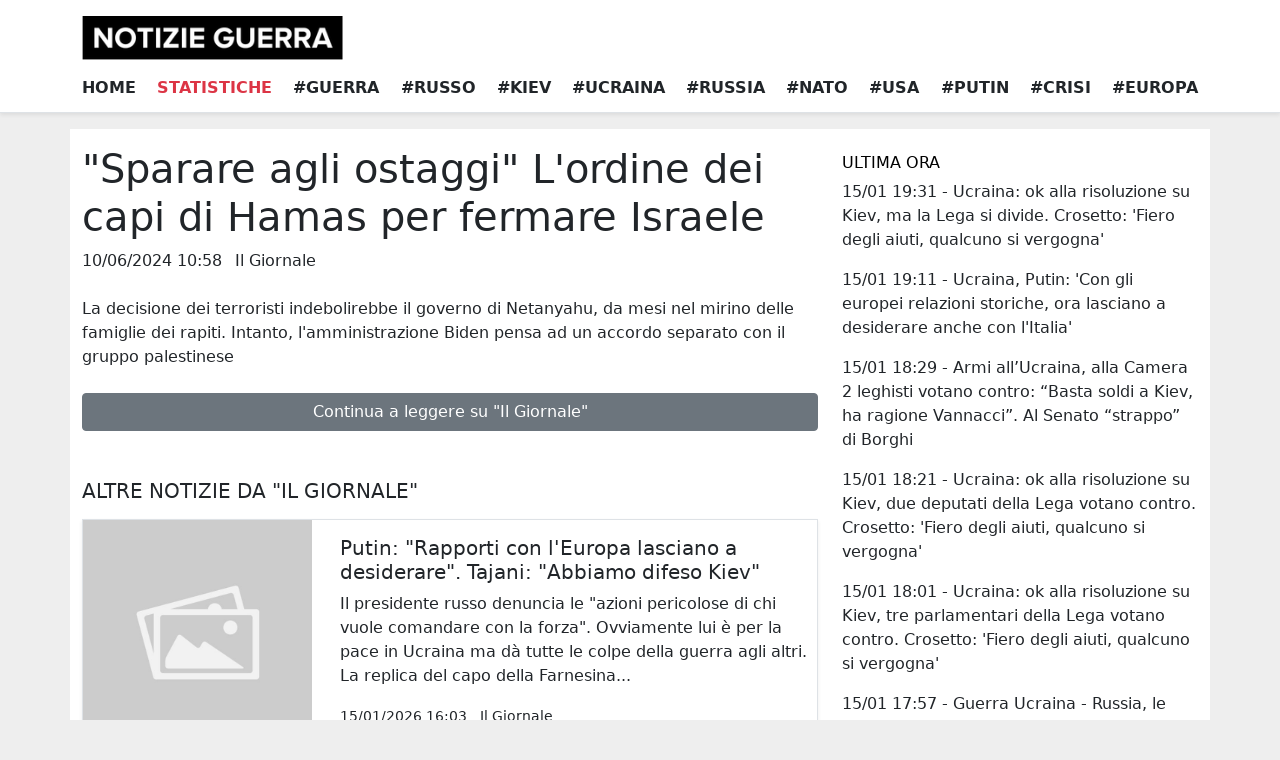

--- FILE ---
content_type: text/html; charset=UTF-8
request_url: https://notizieguerra.it/news/sparare-agli-ostaggi-l-ordine-dei-capi-di-hamas-per-fermare-israele/183345
body_size: 17616
content:
<!doctype html>
<html lang="it">
	<head>
		<meta charset="utf-8">
		<meta name="viewport" content="width=device-width, initial-scale=1">

		<link href="https://cdn.jsdelivr.net/npm/bootstrap@5.1.3/dist/css/bootstrap.min.css" rel="stylesheet" integrity="sha384-1BmE4kWBq78iYhFldvKuhfTAU6auU8tT94WrHftjDbrCEXSU1oBoqyl2QvZ6jIW3" crossorigin="anonymous">

		<title>&quot;Sparare agli ostaggi&quot; L&#039;ordine dei capi di Hamas per fermare Israele - Notizie guerra</title>
		<meta name="description" content="La decisione dei terroristi indebolirebbe il governo di Netanyahu, da mesi nel mirino delle famiglie dei rapiti. Intanto, l&amp;#39;amministrazione Biden pensa ad un accordo separato con il gruppo palestinese">

		<meta property="og:title" content="&quot;Sparare agli ostaggi&quot; L&#039;ordine dei capi di Hamas per fermare Israele - Notizie guerra" />
		<meta property="og:descriotion" content="La decisione dei terroristi indebolirebbe il governo di Netanyahu, da mesi nel mirino delle famiglie dei rapiti. Intanto, l&amp;#39;amministrazione Biden pensa ad un accordo separato con il gruppo palestinese" />
		<meta property="og:url" content="https://notizieguerra.it/news/sparare-agli-ostaggi-l-ordine-dei-capi-di-hamas-per-fermare-israele/183345" />
		<meta property="og:image" content="/assets/img/logo.png" />

		<meta property="twitter:title" content="&quot;Sparare agli ostaggi&quot; L&#039;ordine dei capi di Hamas per fermare Israele - Notizie guerra" />
		<meta property="twitter:descriotion" content="La decisione dei terroristi indebolirebbe il governo di Netanyahu, da mesi nel mirino delle famiglie dei rapiti. Intanto, l&amp;#39;amministrazione Biden pensa ad un accordo separato con il gruppo palestinese" />
		<meta property="twitter:url" content="https://notizieguerra.it/news/sparare-agli-ostaggi-l-ordine-dei-capi-di-hamas-per-fermare-israele/183345" />
		<meta property="twitter:image" content="/assets/img/logo.png" />

		<style>
			body {background:#eee;}
			.inherit-a, .inherit-a:hover {color:inherit; text-decoration:inherit; }
			.cp {cursor:pointer;}
		</style>
		
					<!-- Global site tag (gtag.js) - Google Analytics -->
			<script async src="https://www.googletagmanager.com/gtag/js?id=G-2VTRX5FH3K"></script>
			<script>
				window.dataLayer = window.dataLayer || [];
				function gtag(){dataLayer.push(arguments);}
				gtag('js', new Date());
				gtag('config', 'G-2VTRX5FH3K');
			</script>
		
				
	</head>
	<body>
        
			<header class="border-bottom shadow-sm pb-md-2 bg-white position-sticky" style="top:0; z-index:9;">

    <div class="container">
        <div class="row">
            <div class="cp col-2 d-md-none pt-3 pb-3 position-relative" data-bs-toggle="collapse" data-bs-target="#collapseMenuMobile" aria-expanded="false" aria-controls="collapseMenuMobile">
                <i class="fa-solid fa-bars" style="position:absolute; top:50%; left:50%; transform:translate(-50%, -50%); z-index:9; font-size:25px;"></i>
            </div>
            <div class="col-8 text-center text-md-start col-md-4 col-lg-3 pt-3 pb-3">
                <a href="/">
                    <img src="/assets/img/logo.png" class="mw-100"/>
                </a>
            </div>
            <div class="col-2 d-md-none">
            </div>
            <div class="d-none col-12 col-md-8 col-lg-9 mt-0 mt-md-3 mb-md-3">
            </div>
            <div class="col-12 d-none d-md-flex justify-content-between mb-1">
                <a href="/" class="text-uppercase text-dark text-decoration-none fw-bold">Home</a>
                
                <a href="/statistiche-guerra" class="text-uppercase text-danger text-decoration-none fw-bold">Statistiche</a>
                                                    <a href="/guerra" class="1 text-uppercase text-dark text-decoration-none fw-bold">#Guerra</a>
                                                        <a href="/russo" class="1 text-uppercase text-dark text-decoration-none fw-bold">#Russo</a>
                                                        <a href="/kiev" class="1 text-uppercase text-dark text-decoration-none fw-bold">#Kiev</a>
                                                        <a href="/ucraina" class="1 text-uppercase text-dark text-decoration-none fw-bold">#Ucraina</a>
                                                        <a href="/russia" class="1 text-uppercase text-dark text-decoration-none fw-bold">#Russia</a>
                                                        <a href="/nato" class="1 text-uppercase text-dark text-decoration-none fw-bold">#Nato</a>
                                                        <a href="/usa" class="1 text-uppercase text-dark text-decoration-none fw-bold">#Usa</a>
                                                        <a href="/putin" class="d-md-none d-lg-inline text-uppercase text-dark text-decoration-none fw-bold">#Putin</a>
                                                        <a href="/crisi" class="d-md-none d-lg-inline text-uppercase text-dark text-decoration-none fw-bold">#Crisi</a>
                                                        <a href="/europa" class="d-md-none d-lg-inline text-uppercase text-dark text-decoration-none fw-bold">#Europa</a>
                                                </div>
            <div class="col-12 collapse d-md-none" id="collapseMenuMobile">
                <a href="/" class="d-block pt-2 pb-2 text-center text-uppercase text-dark text-decoration-none fw-bold">Home</a>
                
                <a href="/statistiche-guerra" class="d-block pt-2 pb-2 text-uppercase text-danger border-top text-center text-decoration-none fw-bold">Statistiche</a>
                                    <a href="/guerra" class="d-block pt-2 pb-2 text-center border-top text-uppercase text-dark text-decoration-none fw-bold">#Guerra</a>
                                    <a href="/russo" class="d-block pt-2 pb-2 text-center border-top text-uppercase text-dark text-decoration-none fw-bold">#Russo</a>
                                    <a href="/kiev" class="d-block pt-2 pb-2 text-center border-top text-uppercase text-dark text-decoration-none fw-bold">#Kiev</a>
                                    <a href="/ucraina" class="d-block pt-2 pb-2 text-center border-top text-uppercase text-dark text-decoration-none fw-bold">#Ucraina</a>
                                    <a href="/russia" class="d-block pt-2 pb-2 text-center border-top text-uppercase text-dark text-decoration-none fw-bold">#Russia</a>
                                    <a href="/nato" class="d-block pt-2 pb-2 text-center border-top text-uppercase text-dark text-decoration-none fw-bold">#Nato</a>
                                    <a href="/usa" class="d-block pt-2 pb-2 text-center border-top text-uppercase text-dark text-decoration-none fw-bold">#Usa</a>
                                    <a href="/putin" class="d-block pt-2 pb-2 text-center border-top text-uppercase text-dark text-decoration-none fw-bold">#Putin</a>
                                    <a href="/crisi" class="d-block pt-2 pb-2 text-center border-top text-uppercase text-dark text-decoration-none fw-bold">#Crisi</a>
                                    <a href="/europa" class="d-block pt-2 pb-2 text-center border-top text-uppercase text-dark text-decoration-none fw-bold">#Europa</a>
                            </div>
        </div>
    </div>

</header>		
    <div class="container pt-3 pb-3 mt-3 bg-white">
        <div class="row">
            <div class="col-12 col-md-8">
                <h1>"Sparare agli ostaggi" L'ordine dei capi di Hamas per fermare Israele</h1>
                                                <span class="mt-2 me-2">10/06/2024 10:58</span>
                <span class="mt-2 me-2">Il Giornale</span>
                <p class="mt-4 mb-4">La decisione dei terroristi indebolirebbe il governo di Netanyahu, da mesi nel mirino delle famiglie dei rapiti. Intanto, l&#39;amministrazione Biden pensa ad un accordo separato con il gruppo palestinese</p>
                <div class="addthis_inline_share_toolbox"></div>
                <a href="https://www.ilgiornale.it/news/guerra/sparare-ai-prigionieri-lordine-dei-capi-hamas-fermare-2332742.html" target="_blank" class="btn btn-secondary d-block mb-5 mt-3">Continua a leggere su "Il Giornale"</a>
                <h5 class="mb-3 text-uppercase">Altre notizie da "Il Giornale"</h5>
                                    <div class="col-12 mt-2 mb-2">
                        <div class="shadow-sm border cp">
                            <a href="/news/putin-rapporti-con-l-europa-lasciano-a-desiderare-tajani-abbiamo-difeso-kiev/263254" class="inherit-a">
                                <div class="row">
                                    <div class="col-4">
                                        <div class="h-100" style="background-size:cover; background-position:center; background-image:url('https://media.istockphoto.com/vectors/thumbnail-image-vector-graphic-vector-id1147544807?k=20&m=1147544807&s=612x612&w=0&h=pBhz1dkwsCMq37Udtp9sfxbjaMl27JUapoyYpQm0anc=')"></div>
                                    </div>
                                    <div class="col-8 p-3">
                                        <h5>Putin: "Rapporti con l'Europa lasciano a desiderare". Tajani: "Abbiamo difeso Kiev"</h5>
                                        <p class="d-none d-md-block">Il presidente russo denuncia le &quot;azioni pericolose di chi vuole comandare con la forza&quot;. Ovviamente lui è per la pace in Ucraina ma dà tutte le colpe della guerra agli altri. La replica del capo della Farnesina...</p>
                                        <small class="mt-2 me-2">15/01/2026 16:03</small>
                                        <small class="mt-2 me-2">Il Giornale</small>
                                    </div>
                                </div>
                            </a>
                        </div>
                    </div>
                                    <div class="col-12 mt-2 mb-2">
                        <div class="shadow-sm border cp">
                            <a href="/news/muore-una-spia-russa-e-sparisce-un-oligarca-inviso-a-mosca-giallo-a-cipro/263241" class="inherit-a">
                                <div class="row">
                                    <div class="col-4">
                                        <div class="h-100" style="background-size:cover; background-position:center; background-image:url('https://media.istockphoto.com/vectors/thumbnail-image-vector-graphic-vector-id1147544807?k=20&m=1147544807&s=612x612&w=0&h=pBhz1dkwsCMq37Udtp9sfxbjaMl27JUapoyYpQm0anc=')"></div>
                                    </div>
                                    <div class="col-8 p-3">
                                        <h5>Muore una spia russa e sparisce un oligarca inviso a Mosca: giallo a Cipro</h5>
                                        <p class="d-none d-md-block">Un diplomatico russo, sospettato di essere un ufficiale del Gru, è stato trovato morto nell&rsquo;ambasciata di Nicosia il giorno successivo alla scomparsa di un oligarca che era arrestato dai servizi segreti bielorussi durante la &quot;guerra del potassio&quot;...</p>
                                        <small class="mt-2 me-2">15/01/2026 14:33</small>
                                        <small class="mt-2 me-2">Il Giornale</small>
                                    </div>
                                </div>
                            </a>
                        </div>
                    </div>
                                    <div class="col-12 mt-2 mb-2">
                        <div class="shadow-sm border cp">
                            <a href="/news/ucraina-passa-la-risoluzione-di-maggioranza-stoccata-di-crosetto-c-e-chi-si-vergogna-di-aiutare-kiev/263239" class="inherit-a">
                                <div class="row">
                                    <div class="col-4">
                                        <div class="h-100" style="background-size:cover; background-position:center; background-image:url('https://media.istockphoto.com/vectors/thumbnail-image-vector-graphic-vector-id1147544807?k=20&m=1147544807&s=612x612&w=0&h=pBhz1dkwsCMq37Udtp9sfxbjaMl27JUapoyYpQm0anc=')"></div>
                                    </div>
                                    <div class="col-8 p-3">
                                        <h5>Ucraina, passa la risoluzione di maggioranza. Stoccata di Crosetto: "C'è chi si vergogna di aiutare Kiev"</h5>
                                        <p class="d-none d-md-block">La risoluzione è passata con 186 &quot;sì&quot;. Il ministro della Difesa: &quot;Lo spirito con cui abbiamo sostenuto Kiev finora è stato quello di impedire che chi vuole distruggere la sua popolazione possa farlo&quot;....</p>
                                        <small class="mt-2 me-2">15/01/2026 14:12</small>
                                        <small class="mt-2 me-2">Il Giornale</small>
                                    </div>
                                </div>
                            </a>
                        </div>
                    </div>
                                    <div class="col-12 mt-2 mb-2">
                        <div class="shadow-sm border cp">
                            <a href="/news/sta-producendo-armi-quantistiche-cosa-sappiamo-dei-nuovi-jolly-militari-cinesi/263238" class="inherit-a">
                                <div class="row">
                                    <div class="col-4">
                                        <div class="h-100" style="background-size:cover; background-position:center; background-image:url('https://media.istockphoto.com/vectors/thumbnail-image-vector-graphic-vector-id1147544807?k=20&m=1147544807&s=612x612&w=0&h=pBhz1dkwsCMq37Udtp9sfxbjaMl27JUapoyYpQm0anc=')"></div>
                                    </div>
                                    <div class="col-8 p-3">
                                        <h5>"Sta producendo armi quantistiche": cosa sappiamo dei nuovi jolly militari cinesi</h5>
                                        <p class="d-none d-md-block">La Cina punta sulle tecnologie quantistiche per rivoluzionare guerra, intelligence e consapevolezza del campo di battaglia...</p>
                                        <small class="mt-2 me-2">15/01/2026 13:56</small>
                                        <small class="mt-2 me-2">Il Giornale</small>
                                    </div>
                                </div>
                            </a>
                        </div>
                    </div>
                                    <div class="col-12 mt-2 mb-2">
                        <div class="shadow-sm border cp">
                            <a href="/news/gli-usa-accelerano-verso-la-guerra-del-futuro-al-via-lo-snellimento-della-burocrazia-e-l-apertura-all-industria-privata/263191" class="inherit-a">
                                <div class="row">
                                    <div class="col-4">
                                        <div class="h-100" style="background-size:cover; background-position:center; background-image:url('https://media.istockphoto.com/vectors/thumbnail-image-vector-graphic-vector-id1147544807?k=20&m=1147544807&s=612x612&w=0&h=pBhz1dkwsCMq37Udtp9sfxbjaMl27JUapoyYpQm0anc=')"></div>
                                    </div>
                                    <div class="col-8 p-3">
                                        <h5>Gli Usa accelerano verso la guerra del futuro: al via lo snellimento della burocrazia e l'apertura all'industria privata</h5>
                                        <p class="d-none d-md-block">Meno burocrazia, decisioni centralizzate e più spazio all&rsquo;industria privata per sviluppare e schierare rapidamente nuovi sistemi d&rsquo;arma...</p>
                                        <small class="mt-2 me-2">15/01/2026 06:00</small>
                                        <small class="mt-2 me-2">Il Giornale</small>
                                    </div>
                                </div>
                            </a>
                        </div>
                    </div>
                                    <div class="col-12 mt-2 mb-2">
                        <div class="shadow-sm border cp">
                            <a href="/news/la-sinistra-gia-esplode-e-conte-evoca-putin/263193" class="inherit-a">
                                <div class="row">
                                    <div class="col-4">
                                        <div class="h-100" style="background-size:cover; background-position:center; background-image:url('https://media.istockphoto.com/vectors/thumbnail-image-vector-graphic-vector-id1147544807?k=20&m=1147544807&s=612x612&w=0&h=pBhz1dkwsCMq37Udtp9sfxbjaMl27JUapoyYpQm0anc=')"></div>
                                    </div>
                                    <div class="col-8 p-3">
                                        <h5>La sinistra già esplode. E Conte evoca Putin</h5>
                                        <p class="d-none d-md-block">Conte si sfoga e spiega il non voto: &quot;Ci siamo smarcati. In piazza ma condanneremo un intervento americano&quot;...</p>
                                        <small class="mt-2 me-2">15/01/2026 05:35</small>
                                        <small class="mt-2 me-2">Il Giornale</small>
                                    </div>
                                </div>
                            </a>
                        </div>
                    </div>
                                    <div class="col-12 mt-2 mb-2">
                        <div class="shadow-sm border cp">
                            <a href="/news/armi-navi-missili-l-arsenale-che-trump-potrebbe-schierare-contro-gli-ayatollah/263146" class="inherit-a">
                                <div class="row">
                                    <div class="col-4">
                                        <div class="h-100" style="background-size:cover; background-position:center; background-image:url('https://media.istockphoto.com/vectors/thumbnail-image-vector-graphic-vector-id1147544807?k=20&m=1147544807&s=612x612&w=0&h=pBhz1dkwsCMq37Udtp9sfxbjaMl27JUapoyYpQm0anc=')"></div>
                                    </div>
                                    <div class="col-8 p-3">
                                        <h5>Armi, navi, missili: l’arsenale che Trump potrebbe schierare contro gli ayatollah</h5>
                                        <p class="d-none d-md-block">Fonti europee parlano di un possibile intervento militare degli Stati Uniti contro l&#39;Iran. Ecco quali potrebbero essere le armi impiegate e gli obiettivi. Non si possono rischiare vittime collaterali...</p>
                                        <small class="mt-2 me-2">14/01/2026 20:44</small>
                                        <small class="mt-2 me-2">Il Giornale</small>
                                    </div>
                                </div>
                            </a>
                        </div>
                    </div>
                                    <div class="col-12 mt-2 mb-2">
                        <div class="shadow-sm border cp">
                            <a href="/news/gaza-al-via-la-fase-due-del-piano-di-pace-usa-ecco-chi-guidera-il-governo-di-transizione/263134" class="inherit-a">
                                <div class="row">
                                    <div class="col-4">
                                        <div class="h-100" style="background-size:cover; background-position:center; background-image:url('https://media.istockphoto.com/vectors/thumbnail-image-vector-graphic-vector-id1147544807?k=20&m=1147544807&s=612x612&w=0&h=pBhz1dkwsCMq37Udtp9sfxbjaMl27JUapoyYpQm0anc=')"></div>
                                    </div>
                                    <div class="col-8 p-3">
                                        <h5>Gaza, al via la fase due del piano di pace Usa: ecco chi guiderà il governo di transizione</h5>
                                        <p class="d-none d-md-block">Dagli accordi del Cairo al disarmo della Striscia, Washington lancia la transizione con un&rsquo;amministrazione palestinese tecnocratica mentre Ramallah chiede unità nazionale...</p>
                                        <small class="mt-2 me-2">14/01/2026 17:50</small>
                                        <small class="mt-2 me-2">Il Giornale</small>
                                    </div>
                                </div>
                            </a>
                        </div>
                    </div>
                                    <div class="col-12 mt-2 mb-2">
                        <div class="shadow-sm border cp">
                            <a href="/news/un-hind-nei-cieli-di-kiev-cosa-sappiamo-del-raro-elicottero-nucleare-sovietico/263128" class="inherit-a">
                                <div class="row">
                                    <div class="col-4">
                                        <div class="h-100" style="background-size:cover; background-position:center; background-image:url('https://media.istockphoto.com/vectors/thumbnail-image-vector-graphic-vector-id1147544807?k=20&m=1147544807&s=612x612&w=0&h=pBhz1dkwsCMq37Udtp9sfxbjaMl27JUapoyYpQm0anc=')"></div>
                                    </div>
                                    <div class="col-8 p-3">
                                        <h5>Un Hind nei cieli di Kiev: cosa sappiamo del raro "elicottero nucleare" sovietico</h5>
                                        <p class="d-none d-md-block">Dalla Guerra Fredda al fronte ucraino: la storia e l&rsquo;impiego dei rarissimi Hind G-1, gli elicotteri sviluppati per volare sui campi di battaglia di una guerra nucleare...</p>
                                        <small class="mt-2 me-2">14/01/2026 16:14</small>
                                        <small class="mt-2 me-2">Il Giornale</small>
                                    </div>
                                </div>
                            </a>
                        </div>
                    </div>
                                    <div class="col-12 mt-2 mb-2">
                        <div class="shadow-sm border cp">
                            <a href="/news/il-tariffario-della-guerra-ibrida-di-putin-graffiti-a-pochi-dollari-telecamere-a-400-omicidi-a-10mila/263099" class="inherit-a">
                                <div class="row">
                                    <div class="col-4">
                                        <div class="h-100" style="background-size:cover; background-position:center; background-image:url('https://media.istockphoto.com/vectors/thumbnail-image-vector-graphic-vector-id1147544807?k=20&m=1147544807&s=612x612&w=0&h=pBhz1dkwsCMq37Udtp9sfxbjaMl27JUapoyYpQm0anc=')"></div>
                                    </div>
                                    <div class="col-8 p-3">
                                        <h5>Il tariffario della guerra ibrida di Putin: graffiti a pochi dollari, telecamere a 400, omicidi a 10mila</h5>
                                        <p class="d-none d-md-block">Un report del Royal United Services Institute rivela i dettagli (anche economici) dei sabotaggi russi, tra criptovalute e agenti &quot;usa e getta&quot;...</p>
                                        <small class="mt-2 me-2">14/01/2026 12:23</small>
                                        <small class="mt-2 me-2">Il Giornale</small>
                                    </div>
                                </div>
                            </a>
                        </div>
                    </div>
                                    <div class="col-12 mt-2 mb-2">
                        <div class="shadow-sm border cp">
                            <a href="/news/la-svezia-invia-militari-in-groenlandia-terminato-il-vertice-alla-casa-bianca/263079" class="inherit-a">
                                <div class="row">
                                    <div class="col-4">
                                        <div class="h-100" style="background-size:cover; background-position:center; background-image:url('https://media.istockphoto.com/vectors/thumbnail-image-vector-graphic-vector-id1147544807?k=20&m=1147544807&s=612x612&w=0&h=pBhz1dkwsCMq37Udtp9sfxbjaMl27JUapoyYpQm0anc=')"></div>
                                    </div>
                                    <div class="col-8 p-3">
                                        <h5>La Svezia invia militari in Groenlandia. Terminato il vertice alla Casa Bianca</h5>
                                        <p class="d-none d-md-block">La Groenlandia torna al centro delle tensioni geopolitiche nell&rsquo;Artico. La Danimarca annuncia un rafforzamento militare, mentre Washington intensifica i contatti diplomatici. Francia e Russia entrano nel confronto politico sull&rsquo;isola...</p>
                                        <small class="mt-2 me-2">14/01/2026 10:03</small>
                                        <small class="mt-2 me-2">Il Giornale</small>
                                    </div>
                                </div>
                            </a>
                        </div>
                    </div>
                                    <div class="col-12 mt-2 mb-2">
                        <div class="shadow-sm border cp">
                            <a href="/news/asse-tim-warner-bros-scoppia-la-guerra-a-sky/263062" class="inherit-a">
                                <div class="row">
                                    <div class="col-4">
                                        <div class="h-100" style="background-size:cover; background-position:center; background-image:url('https://media.istockphoto.com/vectors/thumbnail-image-vector-graphic-vector-id1147544807?k=20&m=1147544807&s=612x612&w=0&h=pBhz1dkwsCMq37Udtp9sfxbjaMl27JUapoyYpQm0anc=')"></div>
                                    </div>
                                    <div class="col-8 p-3">
                                        <h5>Asse Tim-Warner Bros scoppia la guerra a Sky</h5>
                                        <p class="d-none d-md-block">Labriola: &quot;Mondo di servizi sempre più ricco&quot;...</p>
                                        <small class="mt-2 me-2">14/01/2026 04:00</small>
                                        <small class="mt-2 me-2">Il Giornale</small>
                                    </div>
                                </div>
                            </a>
                        </div>
                    </div>
                                    <div class="col-12 mt-2 mb-2">
                        <div class="shadow-sm border cp">
                            <a href="/news/chiara-aggredita-guerra-di-perizie-tra-sempio-e-stasi/263055" class="inherit-a">
                                <div class="row">
                                    <div class="col-4">
                                        <div class="h-100" style="background-size:cover; background-position:center; background-image:url('https://media.istockphoto.com/vectors/thumbnail-image-vector-graphic-vector-id1147544807?k=20&m=1147544807&s=612x612&w=0&h=pBhz1dkwsCMq37Udtp9sfxbjaMl27JUapoyYpQm0anc=')"></div>
                                    </div>
                                    <div class="col-8 p-3">
                                        <h5>Chiara aggredita: guerra di perizie tra Sempio e Stasi</h5>
                                        <p class="d-none d-md-block">Lo scontro su dove sia iniziato il delitto. Dalla cucina, al soggiorno fino alle scale...</p>
                                        <small class="mt-2 me-2">14/01/2026 04:00</small>
                                        <small class="mt-2 me-2">Il Giornale</small>
                                    </div>
                                </div>
                            </a>
                        </div>
                    </div>
                                    <div class="col-12 mt-2 mb-2">
                        <div class="shadow-sm border cp">
                            <a href="/news/israele-1967-la-vita-puo-cambiare-in-un-attimo-e-gli-eventi-travolgono-le-persone-che-amiamo/263068" class="inherit-a">
                                <div class="row">
                                    <div class="col-4">
                                        <div class="h-100" style="background-size:cover; background-position:center; background-image:url('https://media.istockphoto.com/vectors/thumbnail-image-vector-graphic-vector-id1147544807?k=20&m=1147544807&s=612x612&w=0&h=pBhz1dkwsCMq37Udtp9sfxbjaMl27JUapoyYpQm0anc=')"></div>
                                    </div>
                                    <div class="col-8 p-3">
                                        <h5>Israele 1967, la vita può cambiare in un attimo e gli eventi travolgono le persone che amiamo</h5>
                                        <p class="d-none d-md-block">Una famiglia si trasferisce nel Paese mediorientale. Un doppio viaggio: nella crescita di una ragazza e nella Storia degli adulti...</p>
                                        <small class="mt-2 me-2">14/01/2026 04:00</small>
                                        <small class="mt-2 me-2">Il Giornale</small>
                                    </div>
                                </div>
                            </a>
                        </div>
                    </div>
                                    <div class="col-12 mt-2 mb-2">
                        <div class="shadow-sm border cp">
                            <a href="/news/trump-a-davos-con-una-maxi-delegazione-ecco-di-cosa-si-parlera/263008" class="inherit-a">
                                <div class="row">
                                    <div class="col-4">
                                        <div class="h-100" style="background-size:cover; background-position:center; background-image:url('https://media.istockphoto.com/vectors/thumbnail-image-vector-graphic-vector-id1147544807?k=20&m=1147544807&s=612x612&w=0&h=pBhz1dkwsCMq37Udtp9sfxbjaMl27JUapoyYpQm0anc=')"></div>
                                    </div>
                                    <div class="col-8 p-3">
                                        <h5>Trump a Davos con una maxi delegazione: ecco di cosa si parlerà</h5>
                                        <p class="d-none d-md-block">Il World Economic Forum di Davos 2026 vedrà la partecipazione di quasi tutti i leader del G7. Riflettori puntati su Trump. Tra i temi caldi l&#39;Ucraina e l&#39;economia mondiale...</p>
                                        <small class="mt-2 me-2">13/01/2026 15:01</small>
                                        <small class="mt-2 me-2">Il Giornale</small>
                                    </div>
                                </div>
                            </a>
                        </div>
                    </div>
                                    <div class="col-12 mt-2 mb-2">
                        <div class="shadow-sm border cp">
                            <a href="/news/iran-media-uccise-almeno-12mila-persone-durante-le-proteste-trump-ai-cittadini-usa-lasciate-il-paese/262966" class="inherit-a">
                                <div class="row">
                                    <div class="col-4">
                                        <div class="h-100" style="background-size:cover; background-position:center; background-image:url('https://media.istockphoto.com/vectors/thumbnail-image-vector-graphic-vector-id1147544807?k=20&m=1147544807&s=612x612&w=0&h=pBhz1dkwsCMq37Udtp9sfxbjaMl27JUapoyYpQm0anc=')"></div>
                                    </div>
                                    <div class="col-8 p-3">
                                        <h5>Iran, media: "Uccise almeno 12mila persone durante le proteste". Trump ai cittadini Usa: "Lasciate il Paese"</h5>
                                        <p class="d-none d-md-block">Se le cifre sulle vittime dovessero essere confermate si tratterebbe del più grande massacro nella storia contemporanea dell&#39;Iran. Il Pentagono ha presentato al Presidente Usa un&#39;ampia gamma di opzioni che prevede massicci attacchi aerei ma non solo. Teheran: &quot;Pronti alla guerra, ma tr...</p>
                                        <small class="mt-2 me-2">13/01/2026 10:07</small>
                                        <small class="mt-2 me-2">Il Giornale</small>
                                    </div>
                                </div>
                            </a>
                        </div>
                    </div>
                                    <div class="col-12 mt-2 mb-2">
                        <div class="shadow-sm border cp">
                            <a href="/news/project-nightfall-ecco-qual-e-il-missile-che-kiev-potrebbe-schierare-contro-mosca/262967" class="inherit-a">
                                <div class="row">
                                    <div class="col-4">
                                        <div class="h-100" style="background-size:cover; background-position:center; background-image:url('https://media.istockphoto.com/vectors/thumbnail-image-vector-graphic-vector-id1147544807?k=20&m=1147544807&s=612x612&w=0&h=pBhz1dkwsCMq37Udtp9sfxbjaMl27JUapoyYpQm0anc=')"></div>
                                    </div>
                                    <div class="col-8 p-3">
                                        <h5>Project Nightfall: ecco qual è il missile che Kiev potrebbe schierare contro Mosca</h5>
                                        <p class="d-none d-md-block">Il governo britannico lancia un programma che punta a dotare l&#39;Ucraina di nuovi missili balistici...</p>
                                        <small class="mt-2 me-2">13/01/2026 06:49</small>
                                        <small class="mt-2 me-2">Il Giornale</small>
                                    </div>
                                </div>
                            </a>
                        </div>
                    </div>
                                    <div class="col-12 mt-2 mb-2">
                        <div class="shadow-sm border cp">
                            <a href="/news/la-no-tav-amica-di-hamas-dichiara-guerra-al-giornale/262896" class="inherit-a">
                                <div class="row">
                                    <div class="col-4">
                                        <div class="h-100" style="background-size:cover; background-position:center; background-image:url('https://media.istockphoto.com/vectors/thumbnail-image-vector-graphic-vector-id1147544807?k=20&m=1147544807&s=612x612&w=0&h=pBhz1dkwsCMq37Udtp9sfxbjaMl27JUapoyYpQm0anc=')"></div>
                                    </div>
                                    <div class="col-8 p-3">
                                        <h5>La no Tav amica di Hamas dichiara guerra al Giornale</h5>
                                        <p class="d-none d-md-block">Angela Lano, indagata sui fondi di Hannoun, ci insulta. Ma una foto insieme al capo dei terroristi la inchioda...</p>
                                        <small class="mt-2 me-2">12/01/2026 14:13</small>
                                        <small class="mt-2 me-2">Il Giornale</small>
                                    </div>
                                </div>
                            </a>
                        </div>
                    </div>
                                    <div class="col-12 mt-2 mb-2">
                        <div class="shadow-sm border cp">
                            <a href="/news/portacontainer-a-incastro-con-catapulte-elettromagnetiche-la-nuova-invenzione-che-svela-i-piani-di-pechino/262849" class="inherit-a">
                                <div class="row">
                                    <div class="col-4">
                                        <div class="h-100" style="background-size:cover; background-position:center; background-image:url('https://media.istockphoto.com/vectors/thumbnail-image-vector-graphic-vector-id1147544807?k=20&m=1147544807&s=612x612&w=0&h=pBhz1dkwsCMq37Udtp9sfxbjaMl27JUapoyYpQm0anc=')"></div>
                                    </div>
                                    <div class="col-8 p-3">
                                        <h5>Portacontainer a incastro con catapulte elettromagnetiche: la nuova invenzione che svela i piani di Pechino</h5>
                                        <p class="d-none d-md-block">Pechino ha trasformato una nave cargo in una portaerei modulare per droni con catapulte elettromagnetiche. Un sistema dual-use, economico e difficile da individuare, che può ridisegnare gli equilibri della guerra navale...</p>
                                        <small class="mt-2 me-2">12/01/2026 06:47</small>
                                        <small class="mt-2 me-2">Il Giornale</small>
                                    </div>
                                </div>
                            </a>
                        </div>
                    </div>
                                    <div class="col-12 mt-2 mb-2">
                        <div class="shadow-sm border cp">
                            <a href="/news/la-discesa-oscura-nel-ventre-del-carro-armato-e-del-male/262851" class="inherit-a">
                                <div class="row">
                                    <div class="col-4">
                                        <div class="h-100" style="background-size:cover; background-position:center; background-image:url('https://media.istockphoto.com/vectors/thumbnail-image-vector-graphic-vector-id1147544807?k=20&m=1147544807&s=612x612&w=0&h=pBhz1dkwsCMq37Udtp9sfxbjaMl27JUapoyYpQm0anc=')"></div>
                                    </div>
                                    <div class="col-8 p-3">
                                        <h5>La discesa oscura nel ventre del carro armato (e del male)</h5>
                                        <p class="d-none d-md-block">La pellicola più vista su Prime Video non è un racconto di guerra. Dennis Gansel &quot;mette i cingoli&quot; all&#39;anima...</p>
                                        <small class="mt-2 me-2">12/01/2026 04:00</small>
                                        <small class="mt-2 me-2">Il Giornale</small>
                                    </div>
                                </div>
                            </a>
                        </div>
                    </div>
                                    <div class="col-12 mt-2 mb-2">
                        <div class="shadow-sm border cp">
                            <a href="/news/l-ucraina-kostyuk-non-da-la-mano-a-sabalenka-e-accusa-gioco-con-un-peso-sul-cuore/262806" class="inherit-a">
                                <div class="row">
                                    <div class="col-4">
                                        <div class="h-100" style="background-size:cover; background-position:center; background-image:url('https://media.istockphoto.com/vectors/thumbnail-image-vector-graphic-vector-id1147544807?k=20&m=1147544807&s=612x612&w=0&h=pBhz1dkwsCMq37Udtp9sfxbjaMl27JUapoyYpQm0anc=')"></div>
                                    </div>
                                    <div class="col-8 p-3">
                                        <h5>L'ucraina Kostyuk non dà la mano a Sabalenka e accusa: "Gioco con un peso sul cuore"</h5>
                                        <p class="d-none d-md-block">La tennista ucraina si è rifiutata di stringere la mano all&#39;avversaria bielorussa, rifiutando anche le classiche foto di rito al termine della finale di Brisbane...</p>
                                        <small class="mt-2 me-2">11/01/2026 13:54</small>
                                        <small class="mt-2 me-2">Il Giornale</small>
                                    </div>
                                </div>
                            </a>
                        </div>
                    </div>
                                    <div class="col-12 mt-2 mb-2">
                        <div class="shadow-sm border cp">
                            <a href="/news/truppe-europee-in-groenlandia-la-mossa-ue-per-resistere-alle-pressioni-di-trump/262785" class="inherit-a">
                                <div class="row">
                                    <div class="col-4">
                                        <div class="h-100" style="background-size:cover; background-position:center; background-image:url('https://media.istockphoto.com/vectors/thumbnail-image-vector-graphic-vector-id1147544807?k=20&m=1147544807&s=612x612&w=0&h=pBhz1dkwsCMq37Udtp9sfxbjaMl27JUapoyYpQm0anc=')"></div>
                                    </div>
                                    <div class="col-8 p-3">
                                        <h5>Truppe europee in Groenlandia: la mossa Ue per resistere alle pressioni di Trump</h5>
                                        <p class="d-none d-md-block">Londra tratta con gli alleati europei per una presenza militare sull&rsquo;isola: l&rsquo;obiettivo è contenere Russia e Cina e disinnescare le pressioni di Washington sulla sicurezza della regione...</p>
                                        <small class="mt-2 me-2">11/01/2026 11:23</small>
                                        <small class="mt-2 me-2">Il Giornale</small>
                                    </div>
                                </div>
                            </a>
                        </div>
                    </div>
                                    <div class="col-12 mt-2 mb-2">
                        <div class="shadow-sm border cp">
                            <a href="/news/pechino-guida-le-flotte-brics-il-messaggio-con-le-navi-da-guerra-all-occidente/262782" class="inherit-a">
                                <div class="row">
                                    <div class="col-4">
                                        <div class="h-100" style="background-size:cover; background-position:center; background-image:url('https://media.istockphoto.com/vectors/thumbnail-image-vector-graphic-vector-id1147544807?k=20&m=1147544807&s=612x612&w=0&h=pBhz1dkwsCMq37Udtp9sfxbjaMl27JUapoyYpQm0anc=')"></div>
                                    </div>
                                    <div class="col-8 p-3">
                                        <h5>Pechino guida le flotte BRICS: il messaggio con le navi da guerra all’Occidente</h5>
                                        <p class="d-none d-md-block">L&#39;esercitazione, battezzata Will for Peace 2026, si svolge nelle acque del Sudafrica ed è guidata dalla Marina cinese con l&#39;obiettivo dichiarato di rafforzare la sicurezza delle rotte commerciali...</p>
                                        <small class="mt-2 me-2">11/01/2026 10:29</small>
                                        <small class="mt-2 me-2">Il Giornale</small>
                                    </div>
                                </div>
                            </a>
                        </div>
                    </div>
                                    <div class="col-12 mt-2 mb-2">
                        <div class="shadow-sm border cp">
                            <a href="/news/petrolio-e-sanzioni-scatta-la-guerra-in-mare-gli-usa-contro-la-flotta-fantasma/262768" class="inherit-a">
                                <div class="row">
                                    <div class="col-4">
                                        <div class="h-100" style="background-size:cover; background-position:center; background-image:url('https://media.istockphoto.com/vectors/thumbnail-image-vector-graphic-vector-id1147544807?k=20&m=1147544807&s=612x612&w=0&h=pBhz1dkwsCMq37Udtp9sfxbjaMl27JUapoyYpQm0anc=')"></div>
                                    </div>
                                    <div class="col-8 p-3">
                                        <h5>Petrolio e sanzioni, scatta la guerra in mare: gli Usa contro la flotta fantasma</h5>
                                        <p class="d-none d-md-block">Con il sequestro della Olina salgono a cinque le navi fermate nelle operazioni Usa. Nel mirino i traffici di greggio sanzionato tra Venezuela, Iran e Asia, in una strategia che unisce pressione militare ed energetica...</p>
                                        <small class="mt-2 me-2">11/01/2026 06:00</small>
                                        <small class="mt-2 me-2">Il Giornale</small>
                                    </div>
                                </div>
                            </a>
                        </div>
                    </div>
                                    <div class="col-12 mt-2 mb-2">
                        <div class="shadow-sm border cp">
                            <a href="/news/il-traghetto-il-malware-e-l-ombra-di-mosca-cosa-e-successo-davvero-sul-fantastic/262767" class="inherit-a">
                                <div class="row">
                                    <div class="col-4">
                                        <div class="h-100" style="background-size:cover; background-position:center; background-image:url('https://media.istockphoto.com/vectors/thumbnail-image-vector-graphic-vector-id1147544807?k=20&m=1147544807&s=612x612&w=0&h=pBhz1dkwsCMq37Udtp9sfxbjaMl27JUapoyYpQm0anc=')"></div>
                                    </div>
                                    <div class="col-8 p-3">
                                        <h5>Il traghetto, il malware e l’ombra di Mosca: cosa è successo davvero sul “Fantastic”</h5>
                                        <p class="d-none d-md-block">Una fonte qualificata ha spiegato al Giornale che il caso del traghetto fermato in Francia non riguarda un sabotaggio ma un&rsquo;operazione di spionaggio sui flussi tra Europa e Algeria, nell&rsquo;ambito di una guerra ibrida nel Mediterraneo...</p>
                                        <small class="mt-2 me-2">11/01/2026 06:00</small>
                                        <small class="mt-2 me-2">Il Giornale</small>
                                    </div>
                                </div>
                            </a>
                        </div>
                    </div>
                                    <div class="col-12 mt-2 mb-2">
                        <div class="shadow-sm border cp">
                            <a href="/news/la-guerra-dei-giudici-e-le-chat-segrete-dell-anm-noi-tracotanti-e-screditati-dalla-sete-di-potere/262765" class="inherit-a">
                                <div class="row">
                                    <div class="col-4">
                                        <div class="h-100" style="background-size:cover; background-position:center; background-image:url('https://media.istockphoto.com/vectors/thumbnail-image-vector-graphic-vector-id1147544807?k=20&m=1147544807&s=612x612&w=0&h=pBhz1dkwsCMq37Udtp9sfxbjaMl27JUapoyYpQm0anc=')"></div>
                                    </div>
                                    <div class="col-8 p-3">
                                        <h5>La guerra dei giudici e le chat segrete dell'Anm: "Noi tracotanti e screditati dalla sete di potere"</h5>
                                        <p class="d-none d-md-block">Nello scambio di opinioni anche le toghe di Md ammettono storture e mali della categoria. &quot;Perché Nordio non avrebbe dovuto approfittarne?&quot;...</p>
                                        <small class="mt-2 me-2">11/01/2026 04:00</small>
                                        <small class="mt-2 me-2">Il Giornale</small>
                                    </div>
                                </div>
                            </a>
                        </div>
                    </div>
                                    <div class="col-12 mt-2 mb-2">
                        <div class="shadow-sm border cp">
                            <a href="/news/il-cacciatorpediniere-russo-severomorsk-nel-mediterraneo-per-scortare-due-cargo-la-nato-in-allerta/262749" class="inherit-a">
                                <div class="row">
                                    <div class="col-4">
                                        <div class="h-100" style="background-size:cover; background-position:center; background-image:url('https://media.istockphoto.com/vectors/thumbnail-image-vector-graphic-vector-id1147544807?k=20&m=1147544807&s=612x612&w=0&h=pBhz1dkwsCMq37Udtp9sfxbjaMl27JUapoyYpQm0anc=')"></div>
                                    </div>
                                    <div class="col-8 p-3">
                                        <h5>Il cacciatorpediniere russo Severomorsk nel Mediterraneo per scortare due cargo: la NATO in allerta</h5>
                                        <p class="d-none d-md-block">Il convoglio, formato da due navi mercantili russe soggette a sanzioni, segue rotte poco trasparenti e potrebbe dirigersi verso il Levante. L&rsquo;operazione evidenzia l&rsquo;importanza strategica delle linee logistiche di Mosca nel Mediterraneo orientale...</p>
                                        <small class="mt-2 me-2">10/01/2026 17:08</small>
                                        <small class="mt-2 me-2">Il Giornale</small>
                                    </div>
                                </div>
                            </a>
                        </div>
                    </div>
                                    <div class="col-12 mt-2 mb-2">
                        <div class="shadow-sm border cp">
                            <a href="/news/contro-gli-shahed-russi-arriva-il-drone-octopus-come-funziona-e-perche-londra-e-kiev-avviano-la-produzione/262747" class="inherit-a">
                                <div class="row">
                                    <div class="col-4">
                                        <div class="h-100" style="background-size:cover; background-position:center; background-image:url('https://media.istockphoto.com/vectors/thumbnail-image-vector-graphic-vector-id1147544807?k=20&m=1147544807&s=612x612&w=0&h=pBhz1dkwsCMq37Udtp9sfxbjaMl27JUapoyYpQm0anc=')"></div>
                                    </div>
                                    <div class="col-8 p-3">
                                        <h5>Contro gli Shahed russi arriva il drone Octopus: come funziona e perché Londra e Kiev avviano la produzione</h5>
                                        <p class="d-none d-md-block">Londra e Kiev avviano la produzione in serie di droni intercettori pensati per difendere lo spazio aereo dell&#39;Ucraina dagli sciami di drone Shahed e Geran...</p>
                                        <small class="mt-2 me-2">10/01/2026 17:06</small>
                                        <small class="mt-2 me-2">Il Giornale</small>
                                    </div>
                                </div>
                            </a>
                        </div>
                    </div>
                                    <div class="col-12 mt-2 mb-2">
                        <div class="shadow-sm border cp">
                            <a href="/news/il-regno-unito-stanzia-230-milioni-per-le-truppe-in-ucraina-e-parigi-prepara-6-mila-soldati/262731" class="inherit-a">
                                <div class="row">
                                    <div class="col-4">
                                        <div class="h-100" style="background-size:cover; background-position:center; background-image:url('https://media.istockphoto.com/vectors/thumbnail-image-vector-graphic-vector-id1147544807?k=20&m=1147544807&s=612x612&w=0&h=pBhz1dkwsCMq37Udtp9sfxbjaMl27JUapoyYpQm0anc=')"></div>
                                    </div>
                                    <div class="col-8 p-3">
                                        <h5>Il Regno Unito stanzia 230 milioni per le truppe in Ucraina. E Parigi prepara 6 mila soldati</h5>
                                        <p class="d-none d-md-block">Raid e blackout a Kiev mentre Francia e Regno Unito preparano una forza militare per il dopoguerra. Macron valuta l&rsquo;invio di 6.000 soldati, Londra stanzia nuovi fondi. L&rsquo;Onu si riunirà su richiesta ucraina...</p>
                                        <small class="mt-2 me-2">10/01/2026 12:30</small>
                                        <small class="mt-2 me-2">Il Giornale</small>
                                    </div>
                                </div>
                            </a>
                        </div>
                    </div>
                                    <div class="col-12 mt-2 mb-2">
                        <div class="shadow-sm border cp">
                            <a href="/news/il-sapere-svilito-dalla-guerra-delle-idee/262711" class="inherit-a">
                                <div class="row">
                                    <div class="col-4">
                                        <div class="h-100" style="background-size:cover; background-position:center; background-image:url('https://media.istockphoto.com/vectors/thumbnail-image-vector-graphic-vector-id1147544807?k=20&m=1147544807&s=612x612&w=0&h=pBhz1dkwsCMq37Udtp9sfxbjaMl27JUapoyYpQm0anc=')"></div>
                                    </div>
                                    <div class="col-8 p-3">
                                        <h5>Il sapere svilito dalla guerra delle idee</h5>
                                        <p class="d-none d-md-block">La censura che oggi arriva da destra ha un tratto grottesco: nasce da leggi pensate per limitare il politicamente corretto e finisce per riprodurne i meccanismi...</p>
                                        <small class="mt-2 me-2">10/01/2026 09:00</small>
                                        <small class="mt-2 me-2">Il Giornale</small>
                                    </div>
                                </div>
                            </a>
                        </div>
                    </div>
                            </div>
            <div class="col-12 col-md-4">
                <div class="row">
                                        <div class="col-12 mt-2 mb-2">
                        <h6 class="text-black text-uppercase font-weight-bold">ULTIMA ORA</h6>
                                                    <a href="/news/ucraina-ok-alla-risoluzione-su-kiev-ma-la-lega-si-divide-crosetto-fiero-degli-aiuti-qualcuno-si-vergogna/263265" class="d-block text-dark mb-3 text-decoration-none">15/01 19:31 - Ucraina: ok alla risoluzione su Kiev, ma la Lega si divide. Crosetto: 'Fiero degli aiuti, qualcuno si vergogna'</a>
                                                    <a href="/news/ucraina-putin-con-gli-europei-relazioni-storiche-ora-lasciano-a-desiderare-anche-con-l-italia/263250" class="d-block text-dark mb-3 text-decoration-none">15/01 19:11 - Ucraina, Putin: 'Con gli europei relazioni storiche, ora lasciano a desiderare anche con l'Italia'</a>
                                                    <a href="/news/armi-all-ucraina-alla-camera-2-leghisti-votano-contro-basta-soldi-a-kiev-ha-ragione-vannacci-al-senato-strappo-di-borghi/263266" class="d-block text-dark mb-3 text-decoration-none">15/01 18:29 - Armi all’Ucraina, alla Camera 2 leghisti votano contro: “Basta soldi a Kiev, ha ragione Vannacci”. Al Senato “strappo” di Borghi</a>
                                                    <a href="/news/ucraina-ok-alla-risoluzione-su-kiev-due-deputati-della-lega-votano-contro-crosetto-fiero-degli-aiuti-qualcuno-si-vergogna/263249" class="d-block text-dark mb-3 text-decoration-none">15/01 18:21 - Ucraina: ok alla risoluzione su Kiev, due deputati della Lega votano contro. Crosetto: 'Fiero degli aiuti, qualcuno si vergogna'</a>
                                                    <a href="/news/ucraina-ok-alla-risoluzione-su-kiev-tre-parlamentari-della-lega-votano-contro-crosetto-fiero-degli-aiuti-qualcuno-si-vergogna/263258" class="d-block text-dark mb-3 text-decoration-none">15/01 18:01 - Ucraina: ok alla risoluzione su Kiev, tre parlamentari della Lega votano contro. Crosetto: 'Fiero degli aiuti, qualcuno si vergogna'</a>
                                                    <a href="/news/guerra-ucraina-russia-le-news-di-oggi-putin-pronti-a-ripristinare-relazioni-con-europei/263211" class="d-block text-dark mb-3 text-decoration-none">15/01 17:57 - Guerra Ucraina - Russia, le news di oggi. Putin: “Pronti a ripristinare relazioni con europei”</a>
                                                    <a href="/news/putin-contro-trump-c-e-chi-usa-il-diritto-della-forza-con-azioni-unilaterali-e-pericolose-su-italia-e-paesi-ue-relazioni-deteriorate/263262" class="d-block text-dark mb-3 text-decoration-none">15/01 17:40 - Putin contro Trump: “C’è chi usa il diritto della forza con azioni unilaterali e pericolose”. Su Italia e Paesi Ue: “Relazioni deteriorate”</a>
                                                    <a href="/news/la-nato-potenzia-il-fronte-artico-tra-russia-cina-e-tensioni-interne-ecco-come/263256" class="d-block text-dark mb-3 text-decoration-none">15/01 16:21 - La Nato potenzia il fronte artico tra Russia, Cina e tensioni interne. Ecco come</a>
                                                    <a href="/news/ucraina-via-libera-alla-risoluzione-di-maggioranza-sostegno-per-la-difesa-crosetto-fermare-l-aiuto-a-kiev-e-rinunciare-alla-pace-giusta/263235" class="d-block text-dark mb-3 text-decoration-none">15/01 16:20 - Ucraina: via libera alla risoluzione di maggioranza, sostegno per la difesa. Crosetto: 'Fermare l'aiuto a Kiev è rinunciare alla pace giusta'</a>
                                                    <a href="/news/ia-e-guerra-van-rooijen-stop-killer-robots-e-una-realta-senza-regole-serve-un-trattato-prima-che-accada-una-catastrofe/263255" class="d-block text-dark mb-3 text-decoration-none">15/01 16:17 - IA e guerra, van Rooijen (Stop Killer Robots): “È una realtà senza regole. Serve un trattato prima che accada una catastrofe”</a>
                                                    <a href="/news/putin-rapporti-con-l-europa-lasciano-a-desiderare-tajani-abbiamo-difeso-kiev/263254" class="d-block text-dark mb-3 text-decoration-none">15/01 16:03 - Putin: "Rapporti con l'Europa lasciano a desiderare". Tajani: "Abbiamo difeso Kiev"</a>
                                                    <a href="/news/russia-putin-rapporti-con-italia-lasciano-a-desiderare-la-replica-di-tajani/263246" class="d-block text-dark mb-3 text-decoration-none">15/01 16:02 - Russia, Putin: "Rapporti con Italia lasciano a desiderare". La replica di Tajani</a>
                                                    <a href="/news/senza-il-venezuela-la-cina-rimane-a-secco-di-petrolio-bussera-alla-russia/263253" class="d-block text-dark mb-3 text-decoration-none">15/01 15:51 - Senza il Venezuela la Cina rimane a secco di petrolio. Busserà alla Russia?</a>
                                                    <a href="/news/ucraina-putin-con-gli-europei-relazioni-storiche-ora-lasciano-a-desiderare-macron-siamo-a-portata-di-tiro-dalla-russia-armiamoci/263227" class="d-block text-dark mb-3 text-decoration-none">15/01 15:42 - Ucraina, Putin: 'Con gli europei relazioni storiche, ora lasciano a desiderare'. Macron: 'Siamo a portata di tiro dalla Russia, armiamoci'</a>
                                                    <a href="/news/l-italia-inviera-armi-all-ucraina-a-costo-zero-perche-obsolete-lo-dice-la-relazione-tecnica-al-decreto-firmata-dalla-ragioniera-daria-perrotta/263251" class="d-block text-dark mb-3 text-decoration-none">15/01 15:09 - L’Italia invierà armi all’Ucraina a costo zero perché «obsolete». Lo dice la relazione tecnica al decreto firmata dalla Ragioniera Daria Perrotta</a>
                                                    <a href="/news/ucraina-via-libera-camera-a-risoluzione-centrodestra-no-dei-leghisti-sasso-e-ziello/263237" class="d-block text-dark mb-3 text-decoration-none">15/01 14:52 - Ucraina, via libera Camera a risoluzione centrodestra. No dei leghisti Sasso e Ziello</a>
                                                    <a href="/news/italia-stato-di-polizia-il-nuovo-pacchetto-sicurezza-trasforma-il-dissenso-in-un-problema-di-ordine-pubblico/263240" class="d-block text-dark mb-3 text-decoration-none">15/01 14:35 - Italia, stato di polizia. Il nuovo pacchetto Sicurezza trasforma il dissenso in un problema di ordine pubblico</a>
                                                    <a href="/news/muore-una-spia-russa-e-sparisce-un-oligarca-inviso-a-mosca-giallo-a-cipro/263241" class="d-block text-dark mb-3 text-decoration-none">15/01 14:33 - Muore una spia russa e sparisce un oligarca inviso a Mosca: giallo a Cipro</a>
                                                    <a href="/news/la-lega-si-spacca-sull-ucraina-in-due-disobbediscono-a-salvini-con-vannacci-sensibilita-comune/263244" class="d-block text-dark mb-3 text-decoration-none">15/01 14:29 - La Lega si spacca sull’Ucraina, in due disobbediscono a Salvini: "Con Vannacci sensibilità comune"</a>
                                                    <a href="/news/ucraina-alla-camera-via-libera-sul-sostegno-alla-difesa-crosetto-emergenza-umanitaria-come-a-gaza/263234" class="d-block text-dark mb-3 text-decoration-none">15/01 14:24 - Ucraina, alla Camera via libera sul sostegno alla difesa. Crosetto: 'Emergenza umanitaria come a Gaza'</a>
                                                    <a href="/news/ucraina-passa-la-risoluzione-di-maggioranza-stoccata-di-crosetto-c-e-chi-si-vergogna-di-aiutare-kiev/263239" class="d-block text-dark mb-3 text-decoration-none">15/01 14:12 - Ucraina, passa la risoluzione di maggioranza. Stoccata di Crosetto: "C'è chi si vergogna di aiutare Kiev"</a>
                                                    <a href="/news/sta-producendo-armi-quantistiche-cosa-sappiamo-dei-nuovi-jolly-militari-cinesi/263238" class="d-block text-dark mb-3 text-decoration-none">15/01 13:56 - "Sta producendo armi quantistiche": cosa sappiamo dei nuovi jolly militari cinesi</a>
                                                    <a href="/news/ucraina-crosetto-su-proroga-aiuti-a-kiev-qualcuno-se-ne-vergogna-io-ne-sono-fiero/263228" class="d-block text-dark mb-3 text-decoration-none">15/01 13:52 - Ucraina, Crosetto su proroga aiuti a Kiev: "Qualcuno se ne vergogna, io ne sono fiero"</a>
                                                    <a href="/news/ucraina-le-comunicazioni-di-crosetto-alla-camera-in-ucraina-emergenza-umanitaria-come-a-gaza/263206" class="d-block text-dark mb-3 text-decoration-none">15/01 13:46 - Ucraina, le comunicazioni di Crosetto alla Camera. 'In Ucraina emergenza umanitaria come a Gaza'</a>
                                                    <a href="/news/macron-ai-soldati-siamo-sotto-tiro-della-russia-armiamoci-l-allarme-dopo-le-minacce-di-putin-e-trump-noi-liberi-solo-se-temuti/263236" class="d-block text-dark mb-3 text-decoration-none">15/01 13:29 - Macron ai soldati: «Siamo sotto tiro della Russia: armiamoci». L’allarme dopo le minacce di Putin e Trump: «Noi liberi solo se temuti»</a>
                                                    <a href="/news/ucraina-russia-opportunita-per-soluzione-negoziale-si-stanno-riducendo/263226" class="d-block text-dark mb-3 text-decoration-none">15/01 13:19 - Ucraina, Russia: "Opportunità per soluzione negoziale si stanno riducendo"</a>
                                                    <a href="/news/dal-digitale-al-fronte-fedorov-prende-le-redini-della-difesa-di-kyiv/263223" class="d-block text-dark mb-3 text-decoration-none">15/01 11:48 - Dal digitale al fronte. Fedorov prende le redini della Difesa di Kyiv</a>
                                                    <a href="/news/sabotaggio-finanza-e-zone-grigie-come-mosca-opera-nello-spazio-europeo/263216" class="d-block text-dark mb-3 text-decoration-none">15/01 10:52 - Sabotaggio, finanza e zone grigie. Come Mosca opera nello spazio europeo</a>
                                                    <a href="/news/crosetto-e-il-decreto-armi-all-ucraina-persino-hamas-ha-accettato-una-tregua-putin-no-passa-la-risoluzione-di-maggioranza-con-186-voti-favorevoli/263215" class="d-block text-dark mb-3 text-decoration-none">15/01 10:41 - Crosetto e il decreto armi all’Ucraina: «Persino Hamas ha accettato una tregua, Putin no». Passa la risoluzione di maggioranza con 186 voti favorevoli</a>
                                                    <a href="/news/matthew-mcconaughey-dichiara-guerra-all-intelligenza-artificiale-selvaggia-l-avvocato-deve-essere-remunerato-per-l-utilizzo-della-voce-e-dell-immagine/263214" class="d-block text-dark mb-3 text-decoration-none">15/01 10:38 - Matthew McConaughey dichiara guerra all’intelligenza artificiale selvaggia. L’avvocato: “Deve essere remunerato per l’utilizzo della voce e dell’immagine”</a>
                                                    <a href="/news/ucraina-m5s-prepara-risoluzione-stop-immediato-a-fornitura-armi/263204" class="d-block text-dark mb-3 text-decoration-none">15/01 10:07 - Ucraina, M5S prepara risoluzione: "Stop immediato a fornitura armi"</a>
                                                    <a href="/news/camera-crosetto-c-e-chi-si-vergogna-di-aiutare-kiev-due-leghisti-votano-contro-la-maggioranza/263212" class="d-block text-dark mb-3 text-decoration-none">15/01 09:50 - Camera, Crosetto: “C’è chi si vergogna di aiutare Kiev”. Due leghisti votano contro la maggioranza</a>
                                                    <a href="/news/groenlandia-mosca-nato-militarizza-l-artico-con-l-alibi-delle-minacce-da-russia-e-cina-danimarca-ambizioni-usa-immutate/263210" class="d-block text-dark mb-3 text-decoration-none">15/01 09:44 - Groenlandia, Mosca: “Nato militarizza l’Artico con l’alibi delle minacce da Russia e Cina”. Danimarca: “Ambizioni Usa immutate”</a>
                                                    <a href="/news/maneggia-una-bomba-della-prima-guerra-mondiale-muore-collezionista-56enne/263207" class="d-block text-dark mb-3 text-decoration-none">15/01 09:43 - Maneggia una bomba della Prima guerra mondiale: muore collezionista 56enne</a>
                                                    <a href="/news/groenlandia-arrivati-i-primi-militari-dalla-francia-russia-preoccupati-per-invio-truppe-nato/263205" class="d-block text-dark mb-3 text-decoration-none">15/01 09:42 - Groenlandia, arrivati i primi militari dalla Francia. Russia: "Preoccupati per invio truppe Nato"</a>
                                                    <a href="/news/aiuti-militari-all-ucraina-alla-camera-le-comunicazioni-del-ministro-crosetto-la-diretta/263201" class="d-block text-dark mb-3 text-decoration-none">15/01 08:58 - Aiuti militari all’Ucraina, alla Camera le comunicazioni del ministro Crosetto: la diretta</a>
                                                    <a href="/news/venezuela-groenlandia-dilemma-per-l-ultradestra-tedesca-afd-e-alla-fine-sceglie-putin-e-non-trump/263221" class="d-block text-dark mb-3 text-decoration-none">15/01 07:43 - Venezuela-Groenlandia, dilemma per l’ultradestra tedesca Afd: e alla fine sceglie Putin e non Trump</a>
                                                    <a href="/news/a-parigi-carrere-assayas-e-da-empoli-presentano-il-film-su-surkov-l-ex-eminenza-grigia-di-putin/263196" class="d-block text-dark mb-3 text-decoration-none">15/01 06:49 - A Parigi Carrère, Assayas e Da Empoli presentano il film su Surkov, l'ex eminenza grigia di Putin</a>
                                                    <a href="/news/gli-usa-accelerano-verso-la-guerra-del-futuro-al-via-lo-snellimento-della-burocrazia-e-l-apertura-all-industria-privata/263191" class="d-block text-dark mb-3 text-decoration-none">15/01 06:00 - Gli Usa accelerano verso la guerra del futuro: al via lo snellimento della burocrazia e l'apertura all'industria privata</a>
                                                    <a href="/news/la-sinistra-gia-esplode-e-conte-evoca-putin/263193" class="d-block text-dark mb-3 text-decoration-none">15/01 05:35 - La sinistra già esplode. E Conte evoca Putin</a>
                                                    <a href="/news/l-ue-deve-approvare-il-prestito-a-kyiv-entro-marzo/263186" class="d-block text-dark mb-3 text-decoration-none">15/01 05:00 - L’Ue deve approvare il prestito a Kyiv entro marzo</a>
                                                    <a href="/news/a-niamey-i-militari-italiani-a-poche-centinaia-di-metri-dall-uranio-trafficato-dai-russi/263187" class="d-block text-dark mb-3 text-decoration-none">15/01 05:00 - A Niamey, i militari italiani a poche centinaia di metri dall'uranio trafficato dai russi</a>
                                                    <a href="/news/l-italia-e-la-difesa-di-kyiv-i-numeri-del-sostegno-del-governo-meloni-il-suo-peso-in-europa-e-alcune-ambiguita/263183" class="d-block text-dark mb-3 text-decoration-none">15/01 04:45 - L’Italia e la difesa di Kyiv. I numeri del sostegno del governo Meloni, il suo peso in Europa e alcune ambiguità</a>
                                                    <a href="/news/trump-e-zelensky-che-ostacola-la-pace-tra-ucraina-e-russia/263182" class="d-block text-dark mb-3 text-decoration-none">15/01 04:37 - Trump: «È Zelensky che ostacola la pace tra Ucraina e Russia»</a>
                                                    <a href="/news/russia-lavrov-bacchetta-gli-usa-inaffidabili-sconvolgono-il-mondo/263171" class="d-block text-dark mb-3 text-decoration-none">15/01 00:00 - Russia, Lavrov bacchetta gli Usa: “Inaffidabili, sconvolgono il mondo”</a>
                                                    <a href="/news/l-arsenale-di-teheran-missili-e-difese-aeree-con-l-aiuto-di-cina-e-russi/263172" class="d-block text-dark mb-3 text-decoration-none">15/01 00:00 - L’arsenale di Teheran: missili e difese aeree con l’aiuto di Cina e Russi</a>
                                                    <a href="/news/un-iran-libero-non-conviene-a-nessun-potente/263157" class="d-block text-dark mb-3 text-decoration-none">14/01 23:04 - Un Iran libero non conviene a nessun potente</a>
                                                    <a href="/news/petrolio-e-nuove-rotte-gli-interessi-di-stati-uniti-e-russia-sul-polo-nord/263159" class="d-block text-dark mb-3 text-decoration-none">14/01 23:03 - Petrolio e nuove rotte, gli interessi di Stati uniti e Russia sul Polo nord</a>
                                                    <a href="/news/crosetto-convince-salvini-che-annuncia-si-al-dl-armi/263158" class="d-block text-dark mb-3 text-decoration-none">14/01 23:01 - Crosetto convince Salvini che annuncia sì al dl armi</a>
                                                    <a href="/news/un-viaggio-attraverso-la-costante-metamorfosi-della-cultura-giapponese/263150" class="d-block text-dark mb-3 text-decoration-none">14/01 22:06 - Un viaggio attraverso la costante metamorfosi della cultura giapponese</a>
                                                    <a href="/news/putin-pronto-a-vedere-witkoff-e-kushner-prestito-ue-per-kiev/263144" class="d-block text-dark mb-3 text-decoration-none">14/01 20:54 - Putin pronto a vedere Witkoff e Kushner, prestito Ue per Kiev</a>
                                                    <a href="/news/guerra-ucraina-russia-le-news-sindaco-di-kiev-situazione-energetica-mai-cosi-grave-in-4-anni/263074" class="d-block text-dark mb-3 text-decoration-none">14/01 20:47 - Guerra Ucraina - Russia, le news. Sindaco di Kiev: “Situazione energetica mai così grave in 4 anni”</a>
                                                    <a href="/news/armi-navi-missili-l-arsenale-che-trump-potrebbe-schierare-contro-gli-ayatollah/263146" class="d-block text-dark mb-3 text-decoration-none">14/01 20:44 - Armi, navi, missili: l’arsenale che Trump potrebbe schierare contro gli ayatollah</a>
                                                    <a href="/news/l-ex-premier-ucraina-tymoshenko-indagata-per-corruzione-il-video-con-lo-scambio-di-denaro/263140" class="d-block text-dark mb-3 text-decoration-none">14/01 19:20 - L’ex premier ucraina Tymoshenko indagata per corruzione: il video con lo scambio di denaro</a>
                                                    <a href="/news/quando-l-algoritmo-entra-nella-kill-chain/263136" class="d-block text-dark mb-3 text-decoration-none">14/01 18:30 - Quando l’algoritmo entra nella “kill chain”</a>
                                                    <a href="/news/gaza-al-via-la-fase-due-del-piano-di-pace-usa-ecco-chi-guidera-il-governo-di-transizione/263134" class="d-block text-dark mb-3 text-decoration-none">14/01 17:50 - Gaza, al via la fase due del piano di pace Usa: ecco chi guiderà il governo di transizione</a>
                                                    <a href="/news/treviso-porta-a-casa-ordigno-della-prima-guerra-mondiale-ma-gli-esplode-tra-le-mani-morto/263125" class="d-block text-dark mb-3 text-decoration-none">14/01 16:42 - Treviso, porta a casa ordigno della Prima Guerra Mondiale ma gli esplode tra le mani: morto</a>
                                                    <a href="/news/la-guerra-di-trump-nelle-nostre-tasche-tra-riarmo-e-finanza-siamo-il-bancomat-di-wall-street-l-intervista-ad-alessandro-volpi/263130" class="d-block text-dark mb-3 text-decoration-none">14/01 16:38 - “La guerra di Trump? Nelle nostre tasche: tra riarmo e finanza siamo il bancomat di Wall Street”. L’intervista ad Alessandro Volpi</a>
                                                    <a href="/news/federico-tiezzi-storia-di-un-regista-un-crocevia-nevralgico-nel-teatro-italiano-del-dopoguerra/263129" class="d-block text-dark mb-3 text-decoration-none">14/01 16:24 - Federico Tiezzi. Storia di un regista: un crocevia nevralgico nel teatro italiano del dopoguerra</a>
                                                    <a href="/news/un-hind-nei-cieli-di-kiev-cosa-sappiamo-del-raro-elicottero-nucleare-sovietico/263128" class="d-block text-dark mb-3 text-decoration-none">14/01 16:14 - Un Hind nei cieli di Kiev: cosa sappiamo del raro "elicottero nucleare" sovietico</a>
                                                    <a href="/news/i-pm-ucraini-cosi-tymoshenko-ha-offerto-10mila-dollari-al-mese-a-un-deputato-per-comprare-i-suoi-voti-le-intercettazioni/263126" class="d-block text-dark mb-3 text-decoration-none">14/01 15:51 - I pm ucraini: “Così Tymoshenko ha offerto 10mila dollari al mese a un deputato per comprare i suoi voti” | Le intercettazioni</a>
                                                    <a href="/news/iran-e-venezuela-la-partita-del-petrolio-rischia-di-colpire-la-cina-e-rimettere-in-gioco-la-russia/263116" class="d-block text-dark mb-3 text-decoration-none">14/01 15:43 - Iran e Venezuela, la partita del petrolio rischia di colpire la Cina e rimettere in gioco la Russia</a>
                                                    <a href="/news/la-dottrina-trump-e-meglio-del-diritto-internazionale-l-opinione-di-guandalini/263120" class="d-block text-dark mb-3 text-decoration-none">14/01 15:16 - La dottrina Trump è meglio del diritto internazionale? L’opinione di Guandalini</a>
                                                    <a href="/news/sting-citato-in-giudizio-per-oltre-2-milioni-di-dollari-di-diritti-per-i-brani-dei-police-gli-ex-della-band-andy-summers-e-stewart-copeland-sul-piede-di-guerra/263118" class="d-block text-dark mb-3 text-decoration-none">14/01 15:04 - Sting citato in giudizio per oltre 2 milioni di dollari di diritti per i brani dei Police: gli ex della band Andy Summers e Stewart Copeland sul piede di guerra</a>
                                                    <a href="/news/bruxelles-adesso-vuole-un-negoziatore-europeo-sull-ucraina-anche-grazie-all-italia/263115" class="d-block text-dark mb-3 text-decoration-none">14/01 14:39 - Bruxelles adesso vuole un negoziatore europeo sull’Ucraina. Anche grazie all’Italia</a>
                                                    <a href="/news/ucraina-tymoshenko-indagata-e-perquisita-dall-anti-corruzione/263112" class="d-block text-dark mb-3 text-decoration-none">14/01 13:43 - Ucraina, Tymoshenko indagata e perquisita dall’anti corruzione</a>
                                                    <a href="/news/witkoff-e-kushner-presto-a-mosca-per-incontrare-putin-lavrov-pronti-a-contatti-con-gli-inviati-usa/263087" class="d-block text-dark mb-3 text-decoration-none">14/01 12:58 - Witkoff e Kushner presto a Mosca per incontrare Putin. Lavrov: 'Pronti a contatti con gli inviati Usa'</a>
                                                    <a href="/news/iran-l-ambasciatore-a-roma-sabouri-non-cerchiamo-guerra-ma-ora-siamo-piu-pronti/263094" class="d-block text-dark mb-3 text-decoration-none">14/01 12:48 - Iran, l'ambasciatore a Roma Sabouri: "Non cerchiamo guerra ma ora siamo più pronti"</a>
                                                    <a href="/news/il-tariffario-della-guerra-ibrida-di-putin-graffiti-a-pochi-dollari-telecamere-a-400-omicidi-a-10mila/263099" class="d-block text-dark mb-3 text-decoration-none">14/01 12:23 - Il tariffario della guerra ibrida di Putin: graffiti a pochi dollari, telecamere a 400, omicidi a 10mila</a>
                                                    <a href="/news/ucraina-witkoff-e-kushner-verso-missione-a-mosca-per-incontro-con-putin/263085" class="d-block text-dark mb-3 text-decoration-none">14/01 11:46 - Ucraina, Witkoff e Kushner verso missione a Mosca per incontro con Putin</a>
                                                    <a href="/news/ascoltare-il-mercato-per-vincere-la-cybersfida-la-scommessa-di-kyndryl/263088" class="d-block text-dark mb-3 text-decoration-none">14/01 11:07 - Ascoltare il mercato per vincere la cybersfida. La scommessa di Kyndryl</a>
                                                    <a href="/news/iran-passa-la-mozione-bipartisan-al-senato-ma-m5s-si-astiene/263093" class="d-block text-dark mb-3 text-decoration-none">14/01 10:52 - Iran, passa la mozione bipartisan al Senato ma M5S si astiene</a>
                                                    <a href="/news/la-svezia-invia-militari-in-groenlandia-terminato-il-vertice-alla-casa-bianca/263079" class="d-block text-dark mb-3 text-decoration-none">14/01 10:03 - La Svezia invia militari in Groenlandia. Terminato il vertice alla Casa Bianca</a>
                                                    <a href="/news/ucraina-l-ex-premier-yulia-tymoshenko-indagata-per-corruzione-offri-benefici-ad-altri-deputati-in-cambio-del-voto-su-alcune-leggi/263075" class="d-block text-dark mb-3 text-decoration-none">14/01 09:30 - Ucraina, l’ex premier Yulia Tymoshenko indagata per corruzione: “Offrì benefici ad altri deputati in cambio del voto su alcune leggi”</a>
                                                    <a href="/news/corruzione-in-ucraina-nei-guai-l-ex-premier-tymoshenko-i-benefici-dati-in-cambio-del-voto/263076" class="d-block text-dark mb-3 text-decoration-none">14/01 09:07 - Corruzione in Ucraina, nei guai l’ex premier Tymoshenko: i benefici dati in cambio del voto</a>
                                                    <a href="/news/iran-la-preoccupazione-della-russia-che-pero-non-interverra/263071" class="d-block text-dark mb-3 text-decoration-none">14/01 08:19 - Iran, la preoccupazione della Russia. Che però non interverrà</a>
                                                    <a href="/news/trump-agli-iraniani-aiuti-in-arrivo-si-temono-12-mila-morti-teheran-avvia-le-esecuzioni/263063" class="d-block text-dark mb-3 text-decoration-none">14/01 07:47 - Trump agli iraniani: 'Aiuti in arrivo'. Si temono 12 mila morti. Teheran avvia le esecuzioni</a>
                                                    <a href="/news/in-iran-si-temono-12-mila-morti-trump-avanti-con-le-proteste-presto-gli-aiuti-l-ira-di-mosca/263033" class="d-block text-dark mb-3 text-decoration-none">14/01 07:17 - In Iran si temono '12 mila morti'. Trump: 'Avanti con le proteste, presto gli aiuti'. L'ira di Mosca</a>
                                                    <a href="/news/l-ucraina-sotto-attacco-a-davos-incontro-ue-kiev-usa/262965" class="d-block text-dark mb-3 text-decoration-none">14/01 07:04 - L'Ucraina sotto attacco, a Davos incontro Ue-Kiev-Usa</a>
                                                    <a href="/news/ucraina-von-der-leyen-adottata-proposta-sul-prestito-ue-da-90-miliardi/263061" class="d-block text-dark mb-3 text-decoration-none">14/01 06:31 - Ucraina, Von der Leyen: adottata proposta sul prestito Ue da 90 miliardi</a>
                                                    <a href="/news/trump-inventa-minacce-inesistenti-per-giustificare-le-mire-sulla-groenlandia-una-manipolazione-inquietante/263060" class="d-block text-dark mb-3 text-decoration-none">14/01 06:07 - Trump inventa minacce inesistenti per giustificare le mire sulla Groenlandia: una manipolazione inquietante</a>
                                                    <a href="/news/dove-si-nasconde-ali-khamenei-e-a-teheran-tratta-la-fuga-in-russia/263058" class="d-block text-dark mb-3 text-decoration-none">14/01 05:16 - Dove si nasconde Alì Khamenei: «È a Teheran, tratta la fuga in Russia»</a>
                                                    <a href="/news/il-piano-di-italia-e-ue-usare-l-immigrazione-per-riunire-le-forze-armate-libiche/263056" class="d-block text-dark mb-3 text-decoration-none">14/01 05:12 - Il piano di Italia e Ue: usare l’immigrazione per riunire le Forze armate libiche</a>
                                                    <a href="/news/l-occidente-e-fragile-i-suoi-nemici-di-piu-il-sogno-del-colpo-all-iran-fa-parte-di-una-fotografia-piu-grande/263054" class="d-block text-dark mb-3 text-decoration-none">14/01 05:00 - L’occidente è fragile, i suoi nemici di più. Il sogno del colpo all'Iran fa parte di una fotografia più grande</a>
                                                    <a href="/news/trump-annuncia-di-volere-punire-chi-fa-affari-con-teheran-di-chi-sta-parlando/263083" class="d-block text-dark mb-3 text-decoration-none">14/01 05:00 - Trump annuncia di volere punire chi fa affari con Teheran. Di chi sta parlando</a>
                                                    <a href="/news/a-teheran-il-fronte-delle-minoranze-puo-essere-decisivo-contro-il-regime/263053" class="d-block text-dark mb-3 text-decoration-none">14/01 04:34 - A Teheran il fronte delle minoranze può essere decisivo contro il regime</a>
                                                    <a href="/news/quello-che-accade-in-iran-riguarda-anche-kyiv-il-messaggio-di-zelensky-e-la-notte-sotto-le-bombe/263052" class="d-block text-dark mb-3 text-decoration-none">14/01 04:25 - Quello che accade in Iran riguarda anche Kyiv. Il messaggio di Zelensky e la notte sotto le bombe</a>
                                                    <a href="/news/chiara-aggredita-guerra-di-perizie-tra-sempio-e-stasi/263055" class="d-block text-dark mb-3 text-decoration-none">14/01 04:00 - Chiara aggredita: guerra di perizie tra Sempio e Stasi</a>
                                                    <a href="/news/asse-tim-warner-bros-scoppia-la-guerra-a-sky/263062" class="d-block text-dark mb-3 text-decoration-none">14/01 04:00 - Asse Tim-Warner Bros scoppia la guerra a Sky</a>
                                                    <a href="/news/israele-1967-la-vita-puo-cambiare-in-un-attimo-e-gli-eventi-travolgono-le-persone-che-amiamo/263068" class="d-block text-dark mb-3 text-decoration-none">14/01 04:00 - Israele 1967, la vita può cambiare in un attimo e gli eventi travolgono le persone che amiamo</a>
                                                    <a href="/news/bombardieri-cruise-o-cyber-le-ipotesi-di-attacco-usa-all-iran/263124" class="d-block text-dark mb-3 text-decoration-none">14/01 00:00 - Bombardieri, cruise o cyber, le ipotesi di attacco Usa all’Iran</a>
                                                    <a href="/news/la-guerra-dei-taxi-contro-uber-e-l-algoritmo-sciopero-in-tutta-italia/263028" class="d-block text-dark mb-3 text-decoration-none">13/01 23:03 - La guerra dei taxi contro Uber e l'algoritmo, sciopero in tutta Italia</a>
                                                    <a href="/news/l-avvocato-nicola-canestrini-e-materiale-raccolto-in-guerra-non-ha-alcuna-legittimita-in-uno-stato-di-diritto/263038" class="d-block text-dark mb-3 text-decoration-none">13/01 23:01 - L’avvocato Nicola Canestrini: «È materiale raccolto in guerra, non ha alcuna legittimità in uno Stato di diritto»</a>
                                                    <a href="/news/davos-si-prepara-al-ciclone-trump-e-il-contesto-piu-difficile-dal-dopoguerra/263045" class="d-block text-dark mb-3 text-decoration-none">13/01 21:27 - Davos si prepara al ciclone Trump: “E’ il contesto più difficile dal Dopoguerra”</a>
                                                    <a href="/news/in-iran-si-temono-12mila-morti-trump-avanti-con-le-proteste-presto-gli-aiuti-l-ira-di-mosca/263030" class="d-block text-dark mb-3 text-decoration-none">13/01 21:23 - In Iran si temono '12mila morti'. Trump: 'Avanti con le proteste, presto gli aiuti'. L'ira di Mosca</a>
                                                    <a href="/news/in-iran-si-temono-12mila-morti-trump-avanti-con-le-proteste-l-aiuto-e-in-arrivo-l-ira-di-mosca/263013" class="d-block text-dark mb-3 text-decoration-none">13/01 20:48 - In Iran si temono '12mila morti'. Trump: 'Avanti con le proteste, l'aiuto è in arrivo'. L'ira di Mosca</a>
                                                    <a href="/news/bonelli-show-alla-camera-seguite-la-morale-di-trump-condannato-per-abuso-sessuale-e-frode-poi-cita-berlusconi-in-vacanza-da-putin/263027" class="d-block text-dark mb-3 text-decoration-none">13/01 17:43 - Bonelli-show alla Camera: “Seguite la morale di Trump, condannato per abuso sessuale e frode”. Poi cita Berlusconi “in vacanza da Putin”</a>
                                                    <a href="/news/armi-all-ucraina-ecco-la-risoluzione-della-destra-in-parlamento-si-agli-aiuti-militari-ma-rafforzare-quelli-civili-e-informare-le-camere/263025" class="d-block text-dark mb-3 text-decoration-none">13/01 17:31 - Armi all’Ucraina, ecco la risoluzione della destra in Parlamento: “Sì agli aiuti militari, ma rafforzare quelli civili e informare le Camere”</a>
                                                    <a href="/news/nuovi-droni-russi-nei-cieli-ucraini-ecco-cosa-sappiamo-del-geran-5/263020" class="d-block text-dark mb-3 text-decoration-none">13/01 16:31 - Nuovi droni russi nei cieli ucraini. Ecco cosa sappiamo del Geran-5</a>
                                                    <a href="/news/venezuela-iran-ucraina-gaza-tajani-spiega-l-impegno-del-governo/263016" class="d-block text-dark mb-3 text-decoration-none">13/01 16:11 - Venezuela, Iran, Ucraina, Gaza. Tajani spiega l’impegno del governo</a>
                                            </div>
                </div>
            </div>
        </div>
    </div>

			<footer class="mt-5 bg-white pt-3 pb-3 border-top shadow-sm">
    <div class="container">
        <div class="row">
            <div class="col-12 d-none d-md-flex justify-content-between mb-1">
                <a href="/" class="text-uppercase text-dark text-decoration-none fw-bold">Home</a>
                                    <a href="/guerra" class="text-uppercase text-dark text-decoration-none fw-bold">#Guerra</a>
                                    <a href="/russo" class="text-uppercase text-dark text-decoration-none fw-bold">#Russo</a>
                                    <a href="/kiev" class="text-uppercase text-dark text-decoration-none fw-bold">#Kiev</a>
                                    <a href="/ucraina" class="text-uppercase text-dark text-decoration-none fw-bold">#Ucraina</a>
                                    <a href="/russia" class="text-uppercase text-dark text-decoration-none fw-bold">#Russia</a>
                                    <a href="/nato" class="text-uppercase text-dark text-decoration-none fw-bold">#Nato</a>
                                    <a href="/usa" class="text-uppercase text-dark text-decoration-none fw-bold">#Usa</a>
                                    <a href="/putin" class="text-uppercase text-dark text-decoration-none fw-bold">#Putin</a>
                                    <a href="/crisi" class="text-uppercase text-dark text-decoration-none fw-bold">#Crisi</a>
                                    <a href="/europa" class="text-uppercase text-dark text-decoration-none fw-bold">#Europa</a>
                            </div>
            <div class="col-12 mt-3 text-right">
                <a href="" target="_blank">
                    <small>Privacy policy</small>
                </a>
                <a href="" target="_blank">
                    <small>Cookie policy</small>
                </a>
            </div>
        </div>
    </div>
</footer>	

		<script src="https://cdn.jsdelivr.net/npm/bootstrap@5.1.3/dist/js/bootstrap.bundle.min.js" integrity="sha384-ka7Sk0Gln4gmtz2MlQnikT1wXgYsOg+OMhuP+IlRH9sENBO0LRn5q+8nbTov4+1p" crossorigin="anonymous"></script>
		<script src="https://code.jquery.com/jquery-3.6.0.min.js" integrity="sha256-/xUj+3OJU5yExlq6GSYGSHk7tPXikynS7ogEvDej/m4=" crossorigin="anonymous"></script>
		<script src="https://kit.fontawesome.com/4974502594.js" crossorigin="anonymous"></script>
					<script type="text/javascript" src="//s7.addthis.com/js/300/addthis_widget.js#pubid=ra-6216ad15b4210985"></script>
				<link rel="stylesheet" href="https://unpkg.com/leaflet@1.7.1/dist/leaflet.css" integrity="sha512-xodZBNTC5n17Xt2atTPuE1HxjVMSvLVW9ocqUKLsCC5CXdbqCmblAshOMAS6/keqq/sMZMZ19scR4PsZChSR7A==" crossorigin="" />
		<script src="https://unpkg.com/leaflet@1.7.1/dist/leaflet.js" integrity="sha512-XQoYMqMTK8LvdxXYG3nZ448hOEQiglfqkJs1NOQV44cWnUrBc8PkAOcXy20w0vlaXaVUearIOBhiXZ5V3ynxwA==" crossorigin=""></script>
		<script src="https://unpkg.com/leaflet.markercluster@1.3.0/dist/leaflet.markercluster.js"></script>
		<link rel="stylesheet" href="https://unpkg.com/leaflet.markercluster@1.3.0/dist/MarkerCluster.css" />
  		<link rel="stylesheet" href="https://unpkg.com/leaflet.markercluster@1.3.0/dist/MarkerCluster.Default.css" />


					</body>
</html>
